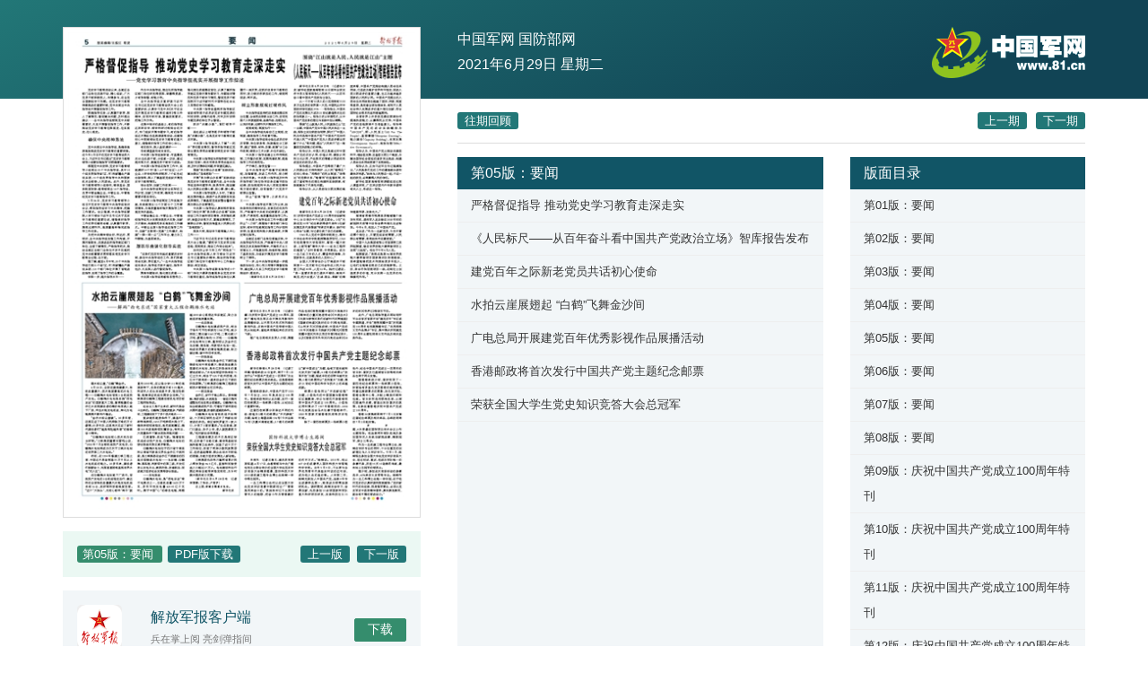

--- FILE ---
content_type: text/html; charset=utf-8
request_url: http://www.81.cn/jfjbmap/content/2021-06/29/node_6.htm
body_size: 3479
content:
<!DOCTYPE html>
<html lang="zh-cn">
<head>
 <meta http-equiv="Content-Type" content="text/html; charset=utf-8" />
 <meta http-equiv="X-UA-Compatible" content="IE=edge" />
	<meta name="viewport" content="width=device-width, initial-scale=1, maximum-scale=1, user-scalable=no" />
 <!-- Set render engine for 360 browser -->
 <meta name="renderer" content="webkit" />
 <!-- No Baidu Siteapp-->
 <meta http-equiv="Cache-Control" content="no-siteapp" />
 <link rel="icon" type="image/png" href="../../../tplimg/favicon.png">
 <!-- Add to homescreen for Chrome on Android -->
 <meta name="mobile-web-app-capable" content="yes" />
 <!--link rel="icon" sizes="192x192" href="2.files/favicon.png"-->
 <!-- Add to homescreen for Safari on iOS -->
 <meta name="apple-mobile-web-app-capable" content="yes" />
 <meta name="apple-mobile-web-app-status-bar-style" content="black" />
	<!-- Add title for apple-mobile-web-app-title -->
	<meta name="apple-mobile-web-app-title" content="解放军报数字报 - 中国军网" />
	<link rel="apple-touch-icon-precomposed" href="../../../tplimg/favicon.png">
	<!-- Tile icon for Win8 (180x180 + tile color) -->
 <meta name="msapplication-TileImage" content="2.files/favicon.png" />
 <meta name="msapplication-TileColor" content="#FFFFFF" />	
	<!-- Add Page Title -->
	<title>2021年6月29日解放军报第05版：要闻 - 中国军网</title>
	<!-- Add description and keyword-->
	<link rel="stylesheet" href="../../../tplimg/cmui.min.css">
	<link rel="stylesheet" href="../../../tplimg/style.css">
	<!--[if lt IE 8]>		
 <link rel="stylesheet" href="http://www.81.cn:80/jfjbmap/tplimg/style.ltie-8.css">
	<![endif]-->
	<!--[if lt IE 9]>		
	<script src="http://www.81.cn:80/res/static/respond.min.js"></script>
	<![endif]-->
 <!--Webterren MetaCode start-->
 <META name="filetype" content="1" />
 <META name="publishedtype" content="1" />
 <META name="pagetype" content="2" />
 <META name="catalogs" content="jfjbszb" />
 <!--Webterren MetaCode end-->
</head>
<body>
<div class="body-background"></div>

<!-- 页头 -->
<div class="header-xs">
 <div class="container">
		<div class="logo"><img src="../../../tplimg/logo-iv.png" width="93" alt=""></div>
		<button class="button showSideMenu sideMenuToggle" type="button"><span class="sr-only">显示与隐藏侧边栏</span></button>
		<a href="http://www.81.cn/ysym/ssjgy/index.html" class="button search-btn"><span class="sr-only">搜索</span></a>
		<a href="http://www.81.cn/" class="button btn-home"><span class="sr-only">主页</span></a>
 </div>
</div>
<!-- /页头 -->

<div class="paperheader-xs">
 <div class="container">
 <div class="date float-left">
 解放军报 <br>
 <!--日期-->2021年6月29日
 </div>
 <button id="choosen-xs" class="button-info button-sm float-right">回顾</button>
 </div>
</div>

<div class="nav-section-xs">
 <div class="container">
 <div class="view" id="nav-section-viewport">
 <ul id="section-list-xs">
 <li><a href=node_2.htm>第01版：要闻</a></li> <li><a href=node_3.htm>第02版：要闻</a></li> <li><a href=node_4.htm>第03版：要闻</a></li> <li><a href=node_5.htm>第04版：要闻</a></li> <li><a href=./node_6.htm>第05版：要闻</a></li> <li><a href=node_7.htm>第06版：要闻</a></li> <li><a href=node_8.htm>第07版：要闻</a></li> <li><a href=node_9.htm>第08版：要闻</a></li> <li><a href=node_10.htm>第09版：庆祝中国共产党成立100周年特刊</a></li> <li><a href=node_11.htm>第10版：庆祝中国共产党成立100周年特刊</a></li> <li><a href=node_12.htm>第11版：庆祝中国共产党成立100周年特刊</a></li> <li><a href=node_13.htm>第12版：庆祝中国共产党成立100周年特刊</a></li> 
 </ul>
 </div>
 </div>
</div>

<div class="container container-body">
 <div class="newspaper">
 <!--IMAGEBOX-->
 <div class="paper">
 
 	<!--带映射的版面图-->
 	<img id="APP-Brief" src="../../1/2021-06/29/05/2021062905_brief.jpg" border=0 USEMAP=#pagepicmap><MAP NAME="pagepicmap"><Area coords="249,67,249,20,14,20,14,67,14,293,249,293" shape="polygon" href="content_292809.htm"><Area coords="379,62,379,20,254,20,254,62,254,188,379,188" shape="polygon" href="content_292810.htm"><Area coords="379,212,379,187,255,187,255,212,255,293,379,293" shape="polygon" href="content_292811.htm"><Area coords="18,301,192,301,192,546,18,546" shape="polygon" href="content_292812.htm"><Area coords="379,330,379,301,198,301,198,330,198,364,379,364" shape="polygon" href="content_292813.htm"><Area coords="379,398,379,368,198,368,198,398,198,464,379,464" shape="polygon" href="content_292814.htm"><Area coords="379,468,198,468,198,506,198,550,379,550" shape="polygon" href="content_292815.htm"></MAP>
 </div>
 <!--IMAGEBOX-->
 <div class="bg-success m-t">
 <span class="badge-info">
	 <!--第xx版：name-->
 	第05版：要闻
 </span>
 <!--PDF版下载-->
 <a href=../../1/2021-06/29/05/2021062905_pdf.pdf id="APP-Pdf" class="badge badge-success">PDF版下载</a>
 <div class="float-right">
 <!--上下版面-->
 <a class=preart href="node_5.htm">上一版</a>&nbsp;&nbsp;<a class=preart href="node_7.htm">下一版</a>
 </div>
 </div>
 <div class="app-download app-download-pc">
 <div class="icon">
 <img src="../../../tplimg/256.png" alt="">
 </div>
 <div class="desc">
 <p>解放军报客户端</p>
 <small>兵在掌上阅 亮剑弹指间</small>
 </div>
 <div class="download float-right m-t">
 <a href="javascript:downloadApp()" class="button-success">下载</a>
 </div>
 </div>
 </div>
 <div class="newspaper-info">
 <div class="header"> 
 <div class="nav-site">
 <p class="hidden-md-down">
 <a href="http://www.81.cn" target="_blank">中国军网</a>
 <a href="http://www.mod.gov.cn" target="_blank">国防部网</a>
 </p>
 <p><!--日期-->2021年6月29日 星期<font class=weekday>二</font></p>
 </div>
 <a href="http://www.81.cn" class="logo"><img src="../../../tplimg/logo.gif" alt="中国军网"></a>
 </div>
 <div class="nav-date">
 <a href="#" id="choosen" class="badge-success">往期回顾</a>
 <div class="float-right"><a href="#" id="goPrePeriod" class="badge-success m-r-xs">上一期</a><a id="goNextPeriod" href="#" class="badge-success">下一期</a></div>
 </div>
 <div class="row m-t"> 
 <div class="col-md-4-10 channel-list">
 <div class="section-header">版面目录</div>
 <ul class="list-unstyled" id="APP-SectionNav">
 	<!--版面列表-->
 	<li><a href=node_2.htm>第01版：要闻</a></li><li><a href=node_3.htm>第02版：要闻</a></li><li><a href=node_4.htm>第03版：要闻</a></li><li><a href=node_5.htm>第04版：要闻</a></li><li><a href=./node_6.htm>第05版：要闻</a></li><li><a href=node_7.htm>第06版：要闻</a></li><li><a href=node_8.htm>第07版：要闻</a></li><li><a href=node_9.htm>第08版：要闻</a></li><li><a href=node_10.htm>第09版：庆祝中国共产党成立100周年特刊</a></li><li><a href=node_11.htm>第10版：庆祝中国共产党成立100周年特刊</a></li><li><a href=node_12.htm>第11版：庆祝中国共产党成立100周年特刊</a></li><li><a href=node_13.htm>第12版：庆祝中国共产党成立100周年特刊</a></li>
 </ul>
 </div>
 <div class="col-md-6-10">
 <div class="section-header" id="APP-SectionTitle">
 <!--第xx版：name-->
 	第05版：要闻
 </div>
 <div id="newslist-box" class="newslist-box">
 <div class="newslist-box-inner" id="newslist-box-inner">
 <div class="newslist-item"></div>
 <div class="newslist-item current"><!--HTMLBOX-->
 <ul class="list-unstyled" id="APP-NewsList">
 	<!--稿件列表-->
 <li><a href="content_292809.htm">严格督促指导 推动党史学习教育走深走实</a></li><li><a href="content_292810.htm">《人民标尺——从百年奋斗看中国共产党政治立场》智库报告发布</a></li><li><a href="content_292811.htm">建党百年之际新老党员共话初心使命</a></li><li><a href="content_292812.htm">水拍云崖展翅起 “白鹤”飞舞金沙间</a></li><li><a href="content_292813.htm">广电总局开展建党百年优秀影视作品展播活动</a></li><li><a href="content_292814.htm">香港邮政将首次发行中国共产党主题纪念邮票</a></li><li><a href="content_292815.htm">荣获全国大学生党史知识竞答大会总冠军</a></li>
 </ul><!--HTMLBOX-->
 </div>
 <div class="newslist-item"></div>
 </div>
 </div>
 <!--/newslist-box-->
 </div>
 </div>
 </div>
</div>

<!--页脚-->
<div class="footer text-center">
 <div class="container app-download p-t-xs p-b-xs hidden-xs-up">
 <div class="icon">
 <img src="../../../tplimg/256.png" alt="">
 </div>
 <div class="desc">
 <p>解放军报客户端</p>
 <small>兵在掌上阅 亮剑弹指间</small>
 </div>
 <div class="download float-right m-t">
 <a href="javascript:downloadApp()" class="button-success">下载</a>
 </div>
 </div>
 <div class="container bd-t hidden-xs">
 <p><small>Copyright © www.81cn All rights reserved.</small></p>
 </div>
</div>

<!--风格切换-->
<div class="toggle-section-style StyleToggle visible-xs">
<span>文</span>
</div>

<!-- 侧边栏 -->
<div class="side-menu" id="side-menu"></div>
<div class="screen-cover sideMenuToggle"></div>
<!-- /侧边栏 -->

<div id="isIE6">您的IE浏览器版本太低，请升级至IE8及以上版本或安装webkit内核浏览器。</div>

<!--正文-->
<div id="AjaxArticleContent" class="article-box"></div>
<div id="btn-return" class="btn-return"><span></span></div>
<script src="../../../tplimg/javascript.js"></script>

<!-- Webterren JsCode start-->
<div style="display:none">
<script type="text/javascript">document.write(unescape("%3Cscript src='http://cl3.webterren.com/webdig.js?z=34' type='text/javascript'%3E%3C/script%3E"));</script>
<script type="text/javascript">wd_paramtracker("_wdxid=000000000000000000000000000000000000000000")</script>
</div>
<!-- Webterren JsCode end-->
</body>
</html><!--enpproperty <founder-date>2021-06-29 23:59:55</founder-date><founder-pagenum>05</founder-pagenum><founder-papername>解放军报</founder-papername><founder-type>2</founder-type><founder-pagepicurl>jfjbmap/page/1/2021-06/29/05/2021062905_icon.jpg</founder-pagepicurl><founder-content>解放军报</founder-content> /enpproperty-->

--- FILE ---
content_type: text/css
request_url: http://www.81.cn/jfjbmap/tplimg/style.css
body_size: 3957
content:
@charset "UTF-8";
html { font-size: 100%; }

body { background-position: 0 -40px; background-repeat: repeat-x; font-size: 16px; }

body.fixed-nav .paperheader-xs { margin-bottom: 38px; }

body.fixed-nav .nav-section-xs { position: fixed; top: 51px; width: 100%; }

hr { border-color: #ddd; border-width: 1px 0 0 0; border-style: solid; }

a { color: #333; }

a:hover { color: #145; }

.body-background { height: 110px; position: absolute; left: 0; top: 0; right: 0; z-index: 1; background-color: #156; background-image: linear-gradient(155deg, #277, #145 80%); }

.container { position: relative; z-index: 10; }

.bg-success { background-color: #EBF8F3; }

/* 普通按钮 */
.button-success { background-color: #358D6D; border-color: #358D6D; border-radius: 2px; padding: 0.2em 1em; display: inline-block; }

.button-success:hover { background-color: #166; border-color: #166; }

.badge-info { background: #358D6D; }

.badge-success, .newspaper .preart { background: #277; color: #FFF; padding: 2px 8px; }

.badge-success:hover, .newspaper .preart:hover { background: #156; color: #FFF; }

/* header */
.header-xs { display: none; background: #f2f2f2; border-bottom: 1px solid #ddd; position: fixed; width: 100%; z-index: 99; top: 0; }

.header-xs .logo { float: left; margin: 10px 0; height: 30px; }

.header-xs .navbar-nav { float: left; padding: 0; list-style-type: none; margin: 0; }

.header-xs .navbar-nav li { float: left; margin-right: 15px; }

.header-xs .navbar-nav li a { display: block; margin-top: 5px; margin-bottom: 5px; height: 30px; padding: 5px 0; border-radius: 4px; }

.header-xs .navbar-nav li a:hover { background-color: #FFF; }

.header-xs .navbar-nav li:last-child { margin-right: 0; }

.sr-only { position: absolute; width: 1px; height: 1px; margin: -1px; padding: 0; overflow: hidden; clip: rect(0, 0, 0, 0); border: 0; }

.search-btn, .showSideMenu, .btn-home, .btn-date { margin-top: 5px; height: 40px; width: 40px; background-image: url("btn.png") !important; position: relative; background-color: transparent; border: 1px solid transparent; border-radius: 4px; float: right; }

.search-btn { background-position: 0 -96px !important; }

.btn-date { background-position: 0 -192px !important; }

.btn-home { background-position: 0 -240px !important; }

.showSideMenu { margin-left: 8px; margin-right: -8px; background-position: 0 -144px !important; }

.jfjb-btn { float: right; height: 40px; margin-top: 5px; padding-top: 10px; padding-left: 5px; padding-right: 5px; border-color: transparent; }

/* 手机端报头 */
.paperheader-xs { display: none; position: relative; z-index: 1; color: #FFF; margin-top: 50px; padding: 1em 0; background-color: #156; background-image: linear-gradient(155deg, #277, #145 80%); }

.paperheader-xs .button-info { background: #277; border: 1px solid #277; margin-top: 6px; }

.paperheader-xs .button-info:hover { background: #358D6D; border: 1px solid #358D6D; }

.nav-section-xs { display: none; background: #F2F6F8; border-bottom: 1px solid #ddd; height: 37px; overflow: hidden; z-index: 90; }

.nav-section-xs .view { width: 100%; height: 60px; overflow-x: scroll; overflow-y: hidden; -webkit-overflow-scrolling: touch; }

.nav-section-xs ul { list-style-type: none; padding: 0; margin: 0; }

.nav-section-xs ul:before, .nav-section-xs ul:after { content: " "; display: table; }

.nav-section-xs ul:after { clear: both; }

.nav-section-xs ul li { float: left; padding: 0; height: 38px; }

.nav-section-xs ul li a { margin: 6px 15px 6px 0; display: block; padding: 0px 5px; border-radius: 9px; }

.nav-section-xs ul li.active a { color: #F55; }

/* 手机新闻件列表样式 */
#newslist-box { position: relative; transition: 1000ms; overflow: hidden; background-color: #EEE; }

#newslist-box .newslist-box-inner { width: 300%; }

#newslist-box .newslist-box-inner:before, #newslist-box .newslist-box-inner:after { content: " "; display: table; }

#newslist-box .newslist-box-inner:after { clear: both; }

#newslist-box .newslist-item { width: 33.3333%; float: left; min-height: 360px; background-color: #EEE; background-image: url("jfjb.png"); background-position: center 70px; background-repeat: no-repeat; }

#newslist-box .newslist-item.current { background: #F2F6F8; }

#newslist-box .newslist { position: relative; }

#newslist-box .errinfo { font-size: 80%; padding: 20px; display: block; min-height: 320px; }

/* 菜单 */
.side-menu { position: fixed; top: 0; left: -250px; z-index: 300; padding: 0; width: 250px; height: 100%; border-bottom: 1px solid rgba(0, 0, 0, 0.3); background: #333; -webkit-box-shadow: 0 1px 0 rgba(255, 255, 255, 0.05); box-shadow: 0 1px 0 rgba(255, 255, 255, 0.05); transition: all .5s; overflow-y: auto; }

.side-menu.active { left: 0; }

.side-menu ul.menu { overflow: hidden; border-bottom: 1px solid rgba(0, 0, 0, 0.3); -webkit-box-shadow: 0 1px 0 rgba(255, 255, 255, 0.05); box-shadow: 0 1px 0 rgba(255, 255, 255, 0.05); }

.side-menu > ul > li, .side-menu li.parent { display: block; width: 100%; height: auto; transition: all .45s; }

.side-menu > ul > li > a, .side-menu li.parent > a { position: relative; display: block; padding: 0; height: 44px; border-top: 1px solid rgba(0, 0, 0, 0.3); -webkit-box-shadow: inset 0 1px 0 rgba(255, 255, 255, 0.05); box-shadow: inset 0 1px 0 rgba(255, 255, 255, 0.05); color: #ccc; text-indent: 1rem; text-shadow: 0 1px 0 rgba(0, 0, 0, 0.5); line-height: 45px; transition: all .45s; }

.side-menu li.parent > a:hover { background: rgba(255, 255, 255, 0.05); text-decoration: none; }

.side-menu li.parent > a:after { position: absolute; top: 18px; right: 1rem; width: 8px; height: 8px; border: 1px solid #ddd; border-width: 0 0 1px 1px; box-shadow: 2px black; content: ""; transition: all .45s; -webkit-transform: rotate(45deg); -moz-transform: rotate(45deg); -o-transform: rotate(45deg); transform: rotate(45deg); -ms-transform: rotate(45deg); }

.side-menu li.parent .sub-menu { display: none; overflow: hidden; padding: 5px 0 5px 15px; margin: 0; border-top: 1px solid rgba(0, 0, 0, 0.3); background-color: #1a1a1a; -webkit-box-shadow: inset 0 1px 0 rgba(255, 255, 255, 0.05); box-shadow: inset 0 1px 0 rgba(255, 255, 255, 0.05); font-size: .9rem; }

.side-menu .sub-menu li { float: left; display: block; overflow: hidden; width: 33.33333333%; height: auto; }

.side-menu .sub-menu.x2 li { width: 50%; }

.side-menu .sub-menu a { display: block; padding: .8rem 0; color: #eee; transition: all .45s; }

.side-menu .sub-menu a:hover { text-decoration: none; }

.side-menu li.parent.open { background: rgba(255, 255, 255, 0.05); }

.side-menu li.parent.open > :after { -webkit-transform: rotate(-45deg); -moz-transform: rotate(-45deg); -o-transform: rotate(-45deg); transform: rotate(-45deg); -ms-transform: rotate(-45deg); }

.side-menu li.parent.open .sub-menu { display: block; }

.side-fixed-button { position: fixed; right: 0; bottom: 30px; display: none; }

.side-fixed-button a { display: block; width: 48px; height: 48px; background: #ddd url("btn.gif"); opacity: .8; }

.side-fixed-button a:hover { opacity: 1; }

.side-fixed-button .side-fixed-button a.app { margin-top: 10px; border-radius: 50%; background-position: 0 -48px; }

.screen-cover { position: fixed; top: 0; z-index: 200; display: none; width: 100%; height: 100%; background: rgba(0, 0, 0, 0.5); }

/* layout */
.container-body { margin-top: 30px; }

.newspaper { float: left; width: 399px; }

.newspaper .badge-info { margin-right: 6px; }

.newspaper .preart { font-size: 80%; border-radius: 3px; }

.newspaper-info { width: 700px; float: right; /* 文字视图 */ }

.newspaper-info .header { width: 100%; height: 60px; color: #FFF; }

.newspaper-info .header .nav-site { float: left; }

.newspaper-info .header .nav-site a { color: #FFF; }

.newspaper-info .header .nav-site a:hover { text-decoration: underline; }

.newspaper-info .header .nav-site p { margin: 0; }

.newspaper-info .header .logo { float: right; margin: 0 0; }

.newspaper-info .section-header { background: #156; color: #FFF; padding: 0 15px; line-height: 36px; }

.newspaper-info .nav-date { margin: 30px 0 15px 0; padding: 5px 0; border-bottom: 1px solid #ddd; padding-bottom: 15px; }

.newspaper-info ul { margin: 0; background: #F2F6F8; height: 556px; overflow-y: auto; }

.newspaper-info ul li { border-bottom: 1px solid #EEE; }

.newspaper-info ul li a { padding: 4px 15px; display: block; font-size: 13px; font-family: "Helvetica Neue",Helvetica,Arial,sans-serif; }

.newspaper-info ul li a:hover { background: #F2F2F2; }

/* 版面视图 */
.paper { border: 1px solid #ddd; padding: 5px; background: #FFF; max-width: 394px; margin: auto; }

.paper img { width: 100%; }

.paper area { outline-color: #4d90fe; outline-style: auto; outline-width: 5px; border-collapse: separate; }

@media (max-width: 959px) { .body-background, .newspaper { display: none; }
  .header-xs, .paperheader-xs, .nav-section-xs { display: block; }
  .container-body { margin-top: 0; }
  .newspaper-info { width: 100%; }
  .newspaper-info .header, .newspaper-info .nav-date, .newspaper-info .section-header, .newspaper-info .channel-list { display: none; }
  .newspaper-info ul { height: auto; position: relative; animation: anm-fadeIn 0.5s  linear; }
  .newspaper-info ul li { border-bottom-color: #DDD; }
  .newspaper-info ul li a { font-size: 1rem; padding-top: 10px; padding-bottom: 10px; } }

@media (min-width: 960px) { .newspaper-info { width: 470px; }
  .newspaper-info .col-md-4-10 { float: right; }
  .newspaper-info .col-md-6-10 { float: left; } }

@media (min-width: 1200px) { .newspaper-info { width: 700px; } }

/* loader */
.loader { width: 110px; height: 3px; margin: 120px auto 15px auto; position: relative; border: none; background: #DDD; }

.loader:after { content: ""; position: absolute; width: 20px; height: 3px; background: #189; animation: anm-loader 2s infinite linear; -webkit-animation: anm-loader 2s infinite linear; }

@-webkit-keyframes anm-loader { 0% { left: 0; }
  50% { left: 90px; }
  100% { left: 0; } }

@keyframes anm-loader { 0% { left: 0; }
  50% { left: 90px; }
  100% { left: 0; } }

@-webkit-keyframes anm-fadeIn { 0% { opacity: 0; }
  100% { opacity: 1; } }

@keyframes anm-fadeIn { 0% { opacity: 0; }
  100% { opacity: 1; } }

@-webkit-keyframes zoomIn { from { opacity: 0;
    -webkit-transform: scale3d(0.3, 0.3, 0.3);
    transform: scale3d(0.3, 0.3, 0.3); }
  50% { opacity: 1; } }

@keyframes zoomIn { from { opacity: 0;
    -webkit-transform: scale3d(0.3, 0.3, 0.3);
    transform: scale3d(0.3, 0.3, 0.3); }
  50% { opacity: 1; } }

/* app-download */
.app-download { padding-top: 1em; padding-bottom: 1em; background-color: #FFF; }

.app-download:before, .app-download:after { content: " "; display: table; }

.app-download:after { clear: both; }

.app-download .icon { float: left; width: 50px; height: 50px; background-color: #EEE; overflow: hidden; border-radius: 5px; box-shadow: 0 0 5px #888; margin-right: 1em; }

.app-download .desc { float: left; }

.app-download .desc p { margin: 0; text-align: left; color: #156; }

.app-download-pc { margin-top: 15px; padding: 1em; background-color: #f2f6f8; }

.app-download-pc .icon { box-shadow: none; margin-right: 2em; }

.footer { margin-top: 50px; padding: 1em 0; color: #888; text-align: center; font-size: 0.9rem; }

.footer .bd-t { border-top: 3px solid #277; }

@media (max-width: 959px) { .footer { margin-top: 15px; background: #EEE; }
  .footer .bd-t { border-top: none; } }

.toggle-section-style { position: fixed; height: 30px; width: 30px; right: 25px; bottom: 100px; text-align: center; line-height: 30px; border-radius: 20px; color: #FFF; z-index: 50; border-width: 5px; border-style: solid; border-color: rgba(17, 85, 102, 0.5); cursor: pointer; overflow: hidden; }

.toggle-section-style span { background: #156; display: block; }

@media (max-width: 960px) { .toggle-section-style { bottom: 300px; } }

@media (max-width: 460px) { .toggle-section-style { bottom: 110px; } }

/*article-box*/
.article-box { position: absolute; z-index: 500; top: 0; left: 0; right: 0; background: #FFF; box-shadow: 0 0 30px #000; display: none; overflow-y: scroll; -webkit-overflow-scrolling: touch; }

.article-box .article-header { padding: 60px 15px 15px 15px; background-color: #156; background-image: linear-gradient(156deg, #277, #145 80%); color: #FFF; }

.article-box .article-header h2 { margin: 5px 0; line-height: 1.3em; }

.article-box .article-header p { margin: 0; font-size: 80%; color: #8cb; }

.article-box .article-header hr { border-color: #156; }

.article-box .article-content { margin: 0 15px; }

.article-box .article-content p { text-indent: 2em; }

#btn-return { z-index: 506; display: none; background: #134; position: fixed; height: 40px; width: 40px; top: 15px; left: 15px; border-radius: 20px; overflow: hidden; transform: rotate(-45deg); opacity: 0.6; }

#btn-return span { display: block; margin: 15px; width: 10px; height: 10px; border-width: 2px 0 0 2px; border-style: solid; border-color: #FFF; }

.fadeIn { display: block; animation: zoomIn 0.2s linear; -webkit-animation: zoomIn 0.2s linear; }

/* 附件 */
.attachment { padding: 0 15px; }

.attachment-image { border: 1px solid #ddd; max-width: 400px; width: 100%; margin: 30px auto; padding: 5px; box-sizing: border-box; }

.attachment-image p { margin: 0 5px; line-height: 2em; font-size: 80%; text-indent: 0 !important; }

#isIE6 { display: none; }

/*! Datepicker v0.2.1 https://github.com/fengyuanchen/datepicker Copyright (c) 2014-2015 Fengyuan Chen Released under the MIT license Date: 2015-10-26T02:21:31.213Z */
.datepicker-container { position: fixed; top: 0; left: 0; z-index: -1; width: 210px; font-size: 12px; line-height: 30px; -ms-touch-action: none; touch-action: none; -webkit-user-select: none; -moz-user-select: none; -ms-user-select: none; user-select: none; background-color: #fff; direction: ltr !important; -webkit-tap-highlight-color: transparent; -webkit-touch-callout: none; }

.datepicker-container:before, .datepicker-container:after { position: absolute; display: block; width: 0; height: 0; content: " "; border: 5px solid transparent; }

.datepicker-dropdown { position: absolute; z-index: 1; -webkit-box-sizing: content-box; -moz-box-sizing: content-box; box-sizing: content-box; border: 1px solid #ccc; -webkit-box-shadow: 0 3px 6px #ccc; box-shadow: 0 3px 6px #ccc; }

.datepicker-inline { position: static; }

.datepicker-top-left, .datepicker-top-right { border-top-color: #39f; }

.datepicker-top-left:before, .datepicker-top-left:after, .datepicker-top-right:before, .datepicker-top-right:after { top: -5px; left: 10px; border-top: 0; }

.datepicker-top-left:before, .datepicker-top-right:before { border-bottom-color: #39f; }

.datepicker-top-left:after, .datepicker-top-right:after { top: -4px; border-bottom-color: #fff; }

.datepicker-bottom-left, .datepicker-bottom-right { border-bottom-color: #39f; }

.datepicker-bottom-left:before, .datepicker-bottom-left:after, .datepicker-bottom-right:before, .datepicker-bottom-right:after { bottom: -5px; left: 10px; border-bottom: 0; }

.datepicker-bottom-left:before, .datepicker-bottom-right:before { border-top-color: #39f; }

.datepicker-bottom-left:after, .datepicker-bottom-right:after { bottom: -4px; border-top-color: #fff; }

.datepicker-top-right:before, .datepicker-top-right:after, .datepicker-bottom-right:before, .datepicker-bottom-right:after { right: 10px; left: auto; }

.datepicker-panel > ul:before, .datepicker-panel > ul:after { display: table; content: " "; }

.datepicker-panel > ul:after { clear: both; }

.datepicker-panel > ul { width: 100%; padding: 0; margin: 0; }

.datepicker-panel > ul > li { float: left; width: 30px; height: 30px; line-height: 30px; padding: 0; margin: 0; text-align: center; list-style: none; cursor: pointer; background-color: #fff; }

.datepicker-panel > ul > li:hover { background-color: #eee; }

.datepicker-panel > ul > li.muted, .datepicker-panel > ul > li.muted:hover { color: #999; }

.datepicker-panel > ul > li.picked, .datepicker-panel > ul > li.picked:hover { color: #39f; }

.datepicker-panel > ul > li.disabled, .datepicker-panel > ul > li.disabled:hover { color: #ccc; cursor: default; background-color: #fff; }

.datepicker-panel > ul > li[data-view="years prev"], .datepicker-panel > ul > li[data-view="year prev"], .datepicker-panel > ul > li[data-view="month prev"], .datepicker-panel > ul > li[data-view="years next"], .datepicker-panel > ul > li[data-view="year next"], .datepicker-panel > ul > li[data-view="month next"], .datepicker-panel > ul > li[data-view="next"] { font-size: 18px; }

.datepicker-panel > ul > li[data-view="years current"], .datepicker-panel > ul > li[data-view="year current"], .datepicker-panel > ul > li[data-view="month current"] { width: 150px; }

.datepicker-panel > ul[data-view="years"] > li, .datepicker-panel > ul[data-view="months"] > li { width: 52.5px; height: 52.5px; line-height: 52.5px; }

.datepicker-panel > ul[data-view="week"] > li, .datepicker-panel > ul[data-view="week"] > li:hover { cursor: default; background-color: #F2F6F8; }

.datepicker-hide { display: none; }
